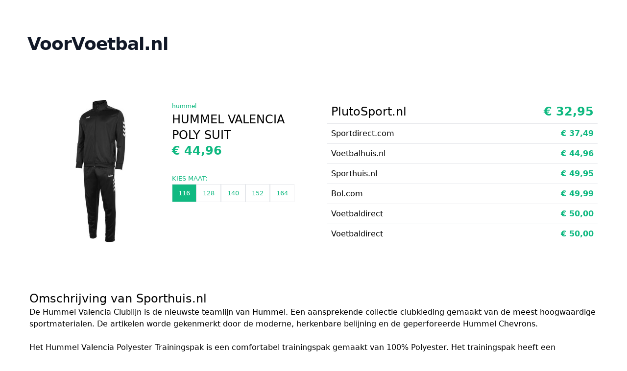

--- FILE ---
content_type: text/html; charset=utf-8
request_url: https://voorvoetbal.nl/hummel-valencia-poly-suit-5
body_size: 5480
content:

<!DOCTYPE html>
<html lang="nl" class="antialiased">
    <head>
        <title>⚽ Hummel Valencia Poly Suit - VoorVoetbal.nl</title>
        <link href="https://cdn.allesvergeleken.nl/css/site.min.749e64a66e3b.css" rel="stylesheet">
        <meta name="description" content="De Hummel Valencia Clublijn is de nieuwste teamlijn van Hummel. Een aansprekende collectie clubkleding gemaakt van de meest hoogwaardige sportmaterialen. De artikelen worde gekenmerkt door de moderne, herkenbare belijning en de geperforeerde Hummel Chevrons.Het Hummel Valencia Polyester Trainingspak is een comfortabel trainingspak gemaakt van 100% Polyester. Het trainingspak heeft een geborstelde binnenzijde, is makkelijk te onderhouden, goed wasbaar, sneldrogend en zorgt voor optimaal draagcomfort. Het materiaal is uitermate geschikt voor trainingen en warming-ups. Het jack is voorzien van een opstaande kraag voor extra dekking. De mouwen en boord worden afgesloten door elastisch rib-materiaal voor een comfortabele, nauwsluitende pasvorm. Verschillende plekken in het jack zijn voorzien van mesh panelen voor extra ventilatie tijdens het sporten. De broek is voorzien van twee steekzakken met ritssluiting om je waardevolle spullen veilig in op te bergen. De ritsen bij de enkels zorgen ervoor dat je de broek snel aan en uit kunt trekken.- Materiaal: 100% Polyester- Verkrijgbaar in acht verschillende kleuren- Perfect te combineren met de andere artikelen uit de Hummel Valenica Teamlijn" />
        <link rel='stylesheet'  href='https://fonts.googleapis.com/icon?family=Material+Icons&#038;ver=5.8.1' type='text/css' media='all' />
        <meta name="viewport" content="width=device-width"/>

        
        <meta name="verification" content="e43ba153ad154b4919335e6f846e5122" />
        

        
        <!-- Global site tag (gtag.js) - Google Analytics -->
        <script async src="https://www.googletagmanager.com/gtag/js?id=G-X1GWYR2MJK"></script>

        <script>
            window.dataLayer = window.dataLayer || [];
            function gtag(){dataLayer.push(arguments);}
            gtag('js', new Date());

            gtag('config', 'G-X1GWYR2MJK');
        </script>

        
    </head>
    <body>

        <div class="max-w-screen-2xl grid grid-cols-3 gap-4 m-auto px-10">
            <div class="grid-cols-4 m-4"><h1 class="text-4xl leading-none font-extrabold tracking-tight text-gray-900 mt-10 mb-8 sm:mt-14 sm:mb-10"><a href="/">VoorVoetbal.nl</a></h1></div>
        </div>

        

<!-- component -->
    
<main class="max-w-screen-2xl grid __place-items-center xl:grid-cols-2 gap-4 m-auto px-10">
    <section class="flex flex-col md:flex-row gap-11 py-10 px-5">
        <div class="flex flex-col justify-between">
            <img src="https://cdn.allesvergeleken.nl/group/7843.jpg" alt="" />

        </div>
        <div class="text-green-500  w1/2">
            <small class="text-xs">hummel</small>
            <h1 class="uppercase text-black text-2xl font-medium">Hummel Valencia Poly Suit</h1>
            <h3 class="text-2xl font-semibold mb-7 text-green-500">€ 44,96</h3>
            
            
                
                <div>
                    <small class="uppercase">Kies maat:</small>
                    <div class="flex flex-wrap md:flex-nowrap gap-1" id="sizes">

                        
                            
                                <a href="javascript:void(0);" class="size grid place-items-center border px-3 py-2 hover:bg-green-500 hover:text-white transition" data-product-id="41412">
                                    <small>116</small>
                                </a>
                            
                        
                            
                                <a href="javascript:void(0);" class="size grid place-items-center border px-3 py-2 hover:bg-green-500 hover:text-white transition" data-product-id="41410">
                                    <small>128</small>
                                </a>
                            
                        
                            
                                <a href="javascript:void(0);" class="size grid place-items-center border px-3 py-2 hover:bg-green-500 hover:text-white transition" data-product-id="41433">
                                    <small>140</small>
                                </a>
                            
                        
                            
                                <a href="javascript:void(0);" class="size grid place-items-center border px-3 py-2 hover:bg-green-500 hover:text-white transition" data-product-id="41423">
                                    <small>152</small>
                                </a>
                            
                        
                            
                                <a href="javascript:void(0);" class="size grid place-items-center border px-3 py-2 hover:bg-green-500 hover:text-white transition" data-product-id="41421">
                                    <small>164</small>
                                </a>
                            
                        

                    </div>
                </div>
                
            
        </div>
    </section>
    <section class="py-10 px-5">
        
            <div id="grouped-products">
            
                <div id="products-41412" data-product-id="41412" class="grouped-product ">
                    
    <div class=" bg-red-00 px-2 py-2">
        <a href="/r/eyJsaW5rIjoiaHR0cHM6Ly93d3cuYXdpbjEuY29tL3BjbGljay5waHA_cD0yNTYyODQxOTcxNSZhPTM3MTc5OSZtPTgzNDIifQ:1vhOPN:MrxAlGT13zwlwYOt8VaQRqEB9fthhOpoNcDwRAn9mfw" class="flex">
            <span class="w-1/2 text-2xl">PlutoSport.nl</span>
            <span class="w-1/2 font-semibold text-green-500 text-right text-2xl">€ 32,95</span>

        </a>
    </div>

    <div class=" border-t border-gray bg-red-00 px-2 py-2">
        <a href="/r/[base64]:1vhOPN:8BDr0zslYd9_FXfaARcr5XSn2NeB4NcXF2EK--xO4yE" class="flex">
            <span class="w-1/2 ">Sportdirect.com</span>
            <span class="w-1/2 font-semibold text-green-500 text-right ">€ 37,49</span>

        </a>
    </div>

    <div class=" border-t border-gray bg-red-00 px-2 py-2">
        <a href="/r/[base64]:1vhOPN:RzLt_n6EKrZNGLDDPhxSnr8gvT-xtAa7aJmvz2dy8PU" class="flex">
            <span class="w-1/2 ">Voetbalhuis.nl</span>
            <span class="w-1/2 font-semibold text-green-500 text-right ">€ 44,96</span>

        </a>
    </div>

    <div class=" border-t border-gray bg-red-00 px-2 py-2">
        <a href="/r/[base64]:1vhOPN:suxisa_PfjmmwuOvLhVrQLV3h5hXTqTqZpfhKknYtVM" class="flex">
            <span class="w-1/2 ">Sporthuis.nl</span>
            <span class="w-1/2 font-semibold text-green-500 text-right ">€ 49,95</span>

        </a>
    </div>

    <div class=" border-t border-gray bg-red-00 px-2 py-2">
        <a href="/r/eyJsaW5rIjoiaHR0cDovL3BhcnRuZXJwcm9ncmFtbWEuYm9sLmNvbS9jbGljay9jbGljaz9wPTEmcz0zMDgzJnQ9cCZmPVBGJnBpZD05MjAwMDAwMDkzNDA0MTMwJm5hbWU9Tm9uZSZzdWJpZD1Ob25lIn0:1vhOPN:QLbo8jYLPOBcTP5s0wf-y86fxj5EVRm8FVi_ibjzzFA" class="flex">
            <span class="w-1/2 ">Bol.com</span>
            <span class="w-1/2 font-semibold text-green-500 text-right ">€ 49,99</span>

        </a>
    </div>

    <div class=" border-t border-gray bg-red-00 px-2 py-2">
        <a href="/r/eyJsaW5rIjoiaHR0cHM6Ly9kczEubmwvYy8_c2k9MTQ3NSZsaT0xNDgzMzYyJndpPTg0NDU5JnBpZD0yYTJhN2VlODc2ZTg1Mjc5MTM4NzZmZGZmMmFiOWFjMyZkbD1odW1tZWwtdmFsZW5jaWEtdHJhaW5pbmdzcGFrLWp1bmlvci0yJndzPSJ9:1vhOPN:5LQIaOyynY45sk5Svr40BFOt3HzsM-h8tam9wzGP_NY" class="flex">
            <span class="w-1/2 ">Voetbaldirect</span>
            <span class="w-1/2 font-semibold text-green-500 text-right ">€ 50,00</span>

        </a>
    </div>

    <div class=" border-t border-gray bg-red-00 px-2 py-2">
        <a href="/r/eyJsaW5rIjoiaHR0cHM6Ly9kczEubmwvYy8_c2k9MTQ3NSZsaT0xNDgzMzYyJndpPTg0NDU5JnBpZD1hN2MwMGMyNzI0ZjBkZGYzNjU4OTBlYjQ4OGNmZmZkYiZkbD1odW1tZWwtdmFsZW5jaWEtdHJhaW5pbmdzcGFrLWp1bmlvci0yJndzPSJ9:1vhOPN:GgHEZwoQcm88824CUK4yRDB3_q33O7pSWplCnNK5zOQ" class="flex">
            <span class="w-1/2 ">Voetbaldirect</span>
            <span class="w-1/2 font-semibold text-green-500 text-right ">€ 50,00</span>

        </a>
    </div>


                </div>
            
                <div id="products-41410" data-product-id="41410" class="grouped-product  hidden">
                    
    <div class=" bg-red-00 px-2 py-2">
        <a href="/r/eyJsaW5rIjoiaHR0cHM6Ly93d3cuYXdpbjEuY29tL3BjbGljay5waHA_cD0yNTYyODQxOTcxMyZhPTM3MTc5OSZtPTgzNDIifQ:1vhOPN:VNf1zmhcwp4xNDYLTTkmuKw7y7c_JoerjbdHhEH5GYI" class="flex">
            <span class="w-1/2 text-2xl">PlutoSport.nl</span>
            <span class="w-1/2 font-semibold text-green-500 text-right text-2xl">€ 32,95</span>

        </a>
    </div>

    <div class=" border-t border-gray bg-red-00 px-2 py-2">
        <a href="/r/[base64]:1vhOPN:riTNP1384O4g2ZsyclCZzd6FxBr49LAPyY1tSP3efdI" class="flex">
            <span class="w-1/2 ">Sportdirect.com</span>
            <span class="w-1/2 font-semibold text-green-500 text-right ">€ 37,49</span>

        </a>
    </div>

    <div class=" border-t border-gray bg-red-00 px-2 py-2">
        <a href="/r/[base64]:1vhOPN:RzLt_n6EKrZNGLDDPhxSnr8gvT-xtAa7aJmvz2dy8PU" class="flex">
            <span class="w-1/2 ">Voetbalhuis.nl</span>
            <span class="w-1/2 font-semibold text-green-500 text-right ">€ 44,96</span>

        </a>
    </div>

    <div class=" border-t border-gray bg-red-00 px-2 py-2">
        <a href="/r/eyJsaW5rIjoiaHR0cDovL3BhcnRuZXJwcm9ncmFtbWEuYm9sLmNvbS9jbGljay9jbGljaz9wPTEmcz0zMDgzJnQ9cCZmPVBGJnBpZD05MjAwMDAwMDkzNDA4MDEzJm5hbWU9Tm9uZSZzdWJpZD1Ob25lIn0:1vhOPN:6SbrN6WZhFbbsnQES76LMW4IuwvrOCL49cFUNAFzQSQ" class="flex">
            <span class="w-1/2 ">Bol.com</span>
            <span class="w-1/2 font-semibold text-green-500 text-right ">€ 48,30</span>

        </a>
    </div>

    <div class=" border-t border-gray bg-red-00 px-2 py-2">
        <a href="/r/[base64]:1vhOPN:suxisa_PfjmmwuOvLhVrQLV3h5hXTqTqZpfhKknYtVM" class="flex">
            <span class="w-1/2 ">Sporthuis.nl</span>
            <span class="w-1/2 font-semibold text-green-500 text-right ">€ 49,95</span>

        </a>
    </div>

    <div class=" border-t border-gray bg-red-00 px-2 py-2">
        <a href="/r/eyJsaW5rIjoiaHR0cHM6Ly9kczEubmwvYy8_c2k9MTQ3NSZsaT0xNDgzMzYyJndpPTg0NDU5JnBpZD1iMDU0MTMxODdhMTRiMGM2MDhiODg4N2Y0Y2Q5NjdjMyZkbD1odW1tZWwtdmFsZW5jaWEtdHJhaW5pbmdzcGFrLWp1bmlvci0yJndzPSJ9:1vhOPN:AaUtI4KWtvwQuNCf-aASNzlA_2AXsefV1VLFtvvSGP0" class="flex">
            <span class="w-1/2 ">Voetbaldirect</span>
            <span class="w-1/2 font-semibold text-green-500 text-right ">€ 50,00</span>

        </a>
    </div>

    <div class=" border-t border-gray bg-red-00 px-2 py-2">
        <a href="/r/eyJsaW5rIjoiaHR0cHM6Ly9kczEubmwvYy8_c2k9MTQ3NSZsaT0xNDgzMzYyJndpPTg0NDU5JnBpZD1lZDc5NWM3ODgyZmI4Y2RkYWEyNzY5MGFmMTY5YTExNyZkbD1odW1tZWwtdmFsZW5jaWEtdHJhaW5pbmdzcGFrLWp1bmlvci0yJndzPSJ9:1vhOPN:FvzIlY6TJ8rrm2-UzcaFKUAK_HW5yU0msqp2MICt_ko" class="flex">
            <span class="w-1/2 ">Voetbaldirect</span>
            <span class="w-1/2 font-semibold text-green-500 text-right ">€ 50,00</span>

        </a>
    </div>


                </div>
            
                <div id="products-41433" data-product-id="41433" class="grouped-product  hidden">
                    
    <div class=" bg-red-00 px-2 py-2">
        <a href="/r/eyJsaW5rIjoiaHR0cHM6Ly93d3cuYXdpbjEuY29tL3BjbGljay5waHA_cD0yNTYyODQxOTcxMSZhPTM3MTc5OSZtPTgzNDIifQ:1vhOPN:gS22MTHGz3fW3CnTb9sl2ehLYbDL40UWfm6Sxc58-Yo" class="flex">
            <span class="w-1/2 text-2xl">PlutoSport.nl</span>
            <span class="w-1/2 font-semibold text-green-500 text-right text-2xl">€ 32,95</span>

        </a>
    </div>

    <div class=" border-t border-gray bg-red-00 px-2 py-2">
        <a href="/r/[base64]:1vhOPN:RzLt_n6EKrZNGLDDPhxSnr8gvT-xtAa7aJmvz2dy8PU" class="flex">
            <span class="w-1/2 ">Voetbalhuis.nl</span>
            <span class="w-1/2 font-semibold text-green-500 text-right ">€ 39,95</span>

        </a>
    </div>

    <div class=" border-t border-gray bg-red-00 px-2 py-2">
        <a href="/r/[base64]:1vhOPN:suxisa_PfjmmwuOvLhVrQLV3h5hXTqTqZpfhKknYtVM" class="flex">
            <span class="w-1/2 ">Sporthuis.nl</span>
            <span class="w-1/2 font-semibold text-green-500 text-right ">€ 49,95</span>

        </a>
    </div>

    <div class=" border-t border-gray bg-red-00 px-2 py-2">
        <a href="/r/eyJsaW5rIjoiaHR0cDovL3BhcnRuZXJwcm9ncmFtbWEuYm9sLmNvbS9jbGljay9jbGljaz9wPTEmcz0zMDgzJnQ9cCZmPVBGJnBpZD05MjAwMDAwMDkzNDA5MzA0Jm5hbWU9Tm9uZSZzdWJpZD1Ob25lIn0:1vhOPN:8CjgcjWj2PGC_lNkF5RkpxOpt7_aHxTvs5s-kOgkx5A" class="flex">
            <span class="w-1/2 ">Bol.com</span>
            <span class="w-1/2 font-semibold text-green-500 text-right ">€ 49,99</span>

        </a>
    </div>

    <div class=" border-t border-gray bg-red-00 px-2 py-2">
        <a href="/r/[base64]:1vhOPN:oLzXo3GU3YL2CUG_v_9_V5RmcVFAxmhZYamOYn1X6aA" class="flex">
            <span class="w-1/2 ">Sportdirect.com</span>
            <span class="w-1/2 font-semibold text-green-500 text-right ">€ 49,99</span>

        </a>
    </div>

    <div class=" border-t border-gray bg-red-00 px-2 py-2">
        <a href="/r/eyJsaW5rIjoiaHR0cHM6Ly9kczEubmwvYy8_c2k9MTQ3NSZsaT0xNDgzMzYyJndpPTg0NDU5JnBpZD1jYTg0N2Y3OWM0OWFlZDgxODY1NjNlZDE3NzQ5ZGVhZCZkbD1odW1tZWwtdmFsZW5jaWEtdHJhaW5pbmdzcGFrLWp1bmlvci0yJndzPSJ9:1vhOPN:x7WIhZjKQzdXcwJMroSDxY8qHlA7LED9FOjPZr3N80E" class="flex">
            <span class="w-1/2 ">Voetbaldirect</span>
            <span class="w-1/2 font-semibold text-green-500 text-right ">€ 50,00</span>

        </a>
    </div>

    <div class=" border-t border-gray bg-red-00 px-2 py-2">
        <a href="/r/eyJsaW5rIjoiaHR0cHM6Ly9kczEubmwvYy8_c2k9MTQ3NSZsaT0xNDgzMzYyJndpPTg0NDU5JnBpZD00YzkwNGVlYmYwZDM2ZmQyNmU3OGNiYTRmZGViNjU5NCZkbD1odW1tZWwtdmFsZW5jaWEtdHJhaW5pbmdzcGFrLWp1bmlvci0yJndzPSJ9:1vhOPN:_FMVW1Dnql6HYbrelFMZpdNMz27Np3kbOEs6XRbv9Co" class="flex">
            <span class="w-1/2 ">Voetbaldirect</span>
            <span class="w-1/2 font-semibold text-green-500 text-right ">€ 50,00</span>

        </a>
    </div>


                </div>
            
                <div id="products-41421" data-product-id="41421" class="grouped-product  hidden">
                    
    <div class=" bg-red-00 px-2 py-2">
        <a href="/r/eyJsaW5rIjoiaHR0cHM6Ly93d3cuYXdpbjEuY29tL3BjbGljay5waHA_cD0yNTYyODQxOTY5OSZhPTM3MTc5OSZtPTgzNDIifQ:1vhOPN:bRKPlZmBxe91t4Gt-aHEfj0mdR_POARI-Bxr5UkXM0M" class="flex">
            <span class="w-1/2 text-2xl">PlutoSport.nl</span>
            <span class="w-1/2 font-semibold text-green-500 text-right text-2xl">€ 32,95</span>

        </a>
    </div>

    <div class=" border-t border-gray bg-red-00 px-2 py-2">
        <a href="/r/[base64]:1vhOPN:_LnvitXOjNR9-nBKlfpq0_7nv4N4AagbXS2eW9arVGY" class="flex">
            <span class="w-1/2 ">Sportdirect.com</span>
            <span class="w-1/2 font-semibold text-green-500 text-right ">€ 37,49</span>

        </a>
    </div>

    <div class=" border-t border-gray bg-red-00 px-2 py-2">
        <a href="/r/[base64]:1vhOPN:RzLt_n6EKrZNGLDDPhxSnr8gvT-xtAa7aJmvz2dy8PU" class="flex">
            <span class="w-1/2 ">Voetbalhuis.nl</span>
            <span class="w-1/2 font-semibold text-green-500 text-right ">€ 44,96</span>

        </a>
    </div>

    <div class=" border-t border-gray bg-red-00 px-2 py-2">
        <a href="/r/[base64]:1vhOPN:suxisa_PfjmmwuOvLhVrQLV3h5hXTqTqZpfhKknYtVM" class="flex">
            <span class="w-1/2 ">Sporthuis.nl</span>
            <span class="w-1/2 font-semibold text-green-500 text-right ">€ 49,95</span>

        </a>
    </div>

    <div class=" border-t border-gray bg-red-00 px-2 py-2">
        <a href="/r/eyJsaW5rIjoiaHR0cDovL3BhcnRuZXJwcm9ncmFtbWEuYm9sLmNvbS9jbGljay9jbGljaz9wPTEmcz0zMDgzJnQ9cCZmPVBGJnBpZD05MjAwMDAwMDkzNDEzNzQxJm5hbWU9Tm9uZSZzdWJpZD1Ob25lIn0:1vhOPN:ALc6yG_y7VifV2Rxh12fshPAcklI_Z_h2c0gLgPl8Xk" class="flex">
            <span class="w-1/2 ">Bol.com</span>
            <span class="w-1/2 font-semibold text-green-500 text-right ">€ 49,99</span>

        </a>
    </div>

    <div class=" border-t border-gray bg-red-00 px-2 py-2">
        <a href="/r/eyJsaW5rIjoiaHR0cHM6Ly9kczEubmwvYy8_c2k9MTQ3NSZsaT0xNDgzMzYyJndpPTg0NDU5JnBpZD00NDk1MGE3OGNlNzRkOGNmNzMzYTFmOWE4ZGEzMzk0YyZkbD1odW1tZWwtdmFsZW5jaWEtdHJhaW5pbmdzcGFrLWp1bmlvci0yJndzPSJ9:1vhOPN:1Z__FU_0n8IOPk-pnoDRnwQaeNiwyjfSs79XzJ8tZ9I" class="flex">
            <span class="w-1/2 ">Voetbaldirect</span>
            <span class="w-1/2 font-semibold text-green-500 text-right ">€ 50,00</span>

        </a>
    </div>

    <div class=" border-t border-gray bg-red-00 px-2 py-2">
        <a href="/r/eyJsaW5rIjoiaHR0cHM6Ly9kczEubmwvYy8_c2k9MTQ3NSZsaT0xNDgzMzYyJndpPTg0NDU5JnBpZD1iYTNiODQ5OThlMTk5NzRhM2IzNjZmZDFlMDA0ZmJmMCZkbD1odW1tZWwtdmFsZW5jaWEtdHJhaW5pbmdzcGFrLWp1bmlvci0yJndzPSJ9:1vhOPN:RP7C2sotoA8kJDVB8QN2UdkLW7cMrvtdeOZzPzQU2jE" class="flex">
            <span class="w-1/2 ">Voetbaldirect</span>
            <span class="w-1/2 font-semibold text-green-500 text-right ">€ 50,00</span>

        </a>
    </div>


                </div>
            
                <div id="products-41423" data-product-id="41423" class="grouped-product  hidden">
                    
    <div class=" bg-red-00 px-2 py-2">
        <a href="/r/[base64]:1vhOPN:QWImIAbBYDWXyznAxr9NKlhTDJ8AGE8m8EiECEqyNCg" class="flex">
            <span class="w-1/2 text-2xl">Sportdirect.com</span>
            <span class="w-1/2 font-semibold text-green-500 text-right text-2xl">€ 37,49</span>

        </a>
    </div>

    <div class=" border-t border-gray bg-red-00 px-2 py-2">
        <a href="/r/eyJsaW5rIjoiaHR0cHM6Ly93d3cuYXdpbjEuY29tL3BjbGljay5waHA_cD0yNTYyODQxOTcwMSZhPTM3MTc5OSZtPTgzNDIifQ:1vhOPN:56R7LQ0W7Cle6OvzwSQH8cOsqSPu7WENsIt2m5M-gCQ" class="flex">
            <span class="w-1/2 ">PlutoSport.nl</span>
            <span class="w-1/2 font-semibold text-green-500 text-right ">€ 39,95</span>

        </a>
    </div>

    <div class=" border-t border-gray bg-red-00 px-2 py-2">
        <a href="/r/[base64]:1vhOPN:RzLt_n6EKrZNGLDDPhxSnr8gvT-xtAa7aJmvz2dy8PU" class="flex">
            <span class="w-1/2 ">Voetbalhuis.nl</span>
            <span class="w-1/2 font-semibold text-green-500 text-right ">€ 44,96</span>

        </a>
    </div>

    <div class=" border-t border-gray bg-red-00 px-2 py-2">
        <a href="/r/[base64]:1vhOPN:suxisa_PfjmmwuOvLhVrQLV3h5hXTqTqZpfhKknYtVM" class="flex">
            <span class="w-1/2 ">Sporthuis.nl</span>
            <span class="w-1/2 font-semibold text-green-500 text-right ">€ 49,95</span>

        </a>
    </div>

    <div class=" border-t border-gray bg-red-00 px-2 py-2">
        <a href="/r/eyJsaW5rIjoiaHR0cDovL3BhcnRuZXJwcm9ncmFtbWEuYm9sLmNvbS9jbGljay9jbGljaz9wPTEmcz0zMDgzJnQ9cCZmPVBGJnBpZD05MjAwMDAwMDkzNDEwNTI5Jm5hbWU9Tm9uZSZzdWJpZD1Ob25lIn0:1vhOPN:aHPnEem91pbNNyEN7mtleid50z_utVia0dffibuvPC8" class="flex">
            <span class="w-1/2 ">Bol.com</span>
            <span class="w-1/2 font-semibold text-green-500 text-right ">€ 49,99</span>

        </a>
    </div>

    <div class=" border-t border-gray bg-red-00 px-2 py-2">
        <a href="/r/eyJsaW5rIjoiaHR0cHM6Ly9kczEubmwvYy8_c2k9MTQ3NSZsaT0xNDgzMzYyJndpPTg0NDU5JnBpZD0xZWQ2ZTQwMTJlY2MyYzdlZDU0YTNjZmYzYzhkODlhMSZkbD1odW1tZWwtdmFsZW5jaWEtdHJhaW5pbmdzcGFrLWp1bmlvci0yJndzPSJ9:1vhOPN:ft-RElwQGxcUGkKTnFYdg3AmgtWR8pYf93l-Hu_T_iE" class="flex">
            <span class="w-1/2 ">Voetbaldirect</span>
            <span class="w-1/2 font-semibold text-green-500 text-right ">€ 50,00</span>

        </a>
    </div>

    <div class=" border-t border-gray bg-red-00 px-2 py-2">
        <a href="/r/eyJsaW5rIjoiaHR0cHM6Ly9kczEubmwvYy8_c2k9MTQ3NSZsaT0xNDgzMzYyJndpPTg0NDU5JnBpZD0zNjg4MDgzMThjNjY1ODkxMGRkN2M1ZmM0MGM2OGY3ZSZkbD1odW1tZWwtdmFsZW5jaWEtdHJhaW5pbmdzcGFrLWp1bmlvci0yJndzPSJ9:1vhOPN:E5LpQCoX5r32ZenUSk-HRBDXTCD58xqUPJx67bw0Etk" class="flex">
            <span class="w-1/2 ">Voetbaldirect</span>
            <span class="w-1/2 font-semibold text-green-500 text-right ">€ 50,00</span>

        </a>
    </div>


                </div>
            
            </div>
            <script src="https://code.jquery.com/jquery-3.6.0.min.js" integrity="sha256-/xUj+3OJU5yExlq6GSYGSHk7tPXikynS7ogEvDej/m4=" crossorigin="anonymous"></script>
            <script>
                $('#sizes .size').on('click', function(){
                    $('#grouped-products .grouped-product').hide()
                    $('#grouped-products .grouped-product[data-product-id='+$(this).data('product-id')+']').show()

                    $('#sizes a').removeClass('bg-green-500 text-white')
                    $(this).addClass('bg-green-500 text-white')

                })

                active_product_id = $('#grouped-products .grouped-product:visible').data('product-id')
                $('a[data-product-id='+active_product_id+']').addClass('bg-green-500 text-white')

            </script>

        
    </section>
    
    <section class="py-10 px-5 col-span-2">
        <h3 class="text-black text-2xl font-medium">Omschrijving van Sporthuis.nl</h3>
        De Hummel Valencia Clublijn is de nieuwste teamlijn van Hummel. Een aansprekende collectie clubkleding gemaakt van de meest hoogwaardige sportmaterialen. De artikelen worde gekenmerkt door de moderne, herkenbare belijning en de geperforeerde Hummel Chevrons.<br><br>Het Hummel Valencia Polyester Trainingspak is een comfortabel trainingspak gemaakt van 100% Polyester. Het trainingspak heeft een geborstelde binnenzijde, is makkelijk te onderhouden, goed wasbaar, sneldrogend en zorgt voor optimaal draagcomfort. Het materiaal is uitermate geschikt voor trainingen en warming-ups. Het jack is voorzien van een opstaande kraag voor extra dekking. De mouwen en boord worden afgesloten door elastisch rib-materiaal voor een comfortabele, nauwsluitende pasvorm. Verschillende plekken in het jack zijn voorzien van mesh panelen voor extra ventilatie tijdens het sporten. De broek is voorzien van twee steekzakken met ritssluiting om je waardevolle spullen veilig in op te bergen. De ritsen bij de enkels zorgen ervoor dat je de broek snel aan en uit kunt trekken.<br><br>- Materiaal: 100% Polyester<br>- Verkrijgbaar in acht verschillende kleuren<br>- Perfect te combineren met de andere artikelen uit de Hummel Valenica Teamlijn
    </section>
    
</main>



        <footer class="mt-4 bg-gray-100 border-t border-gray-200 p-10">
            <div class="max-w-screen-2xl px-10 m-auto grid grid-cols-1 sm:grid-cols-2 lg:grid-cols-3 xl:grid-cols-4 2xl:grid-cols-5">
            
                <a href="/categorie/aanvoerdersbanden" class="p-1 text-gray-500  hover:underline hover:text-green-500">Aanvoerdersbanden</a>
            
                <a href="/categorie/arm-beenstukken" class="p-1 text-gray-500  hover:underline hover:text-green-500">Arm- &amp; beenstukken</a>
            
                <a href="/categorie/baldrukmeters" class="p-1 text-gray-500  hover:underline hover:text-green-500">Baldrukmeters</a>
            
                <a href="/categorie/ballen" class="p-1 text-gray-500  hover:underline hover:text-green-500">Ballen</a>
            
                <a href="/categorie/ballennetten" class="p-1 text-gray-500  hover:underline hover:text-green-500">Ballennetten</a>
            
                <a href="/categorie/ballenpompen" class="p-1 text-gray-500  hover:underline hover:text-green-500">Ballenpompen</a>
            
                <a href="/categorie/ballentassen" class="p-1 text-gray-500  hover:underline hover:text-green-500">Ballentassen</a>
            
                <a href="/categorie/bidons" class="p-1 text-gray-500  hover:underline hover:text-green-500">Bidons</a>
            
                <a href="/categorie/coachmappen" class="p-1 text-gray-500  hover:underline hover:text-green-500">Coachmappen</a>
            
                <a href="/categorie/enkelbandages" class="p-1 text-gray-500  hover:underline hover:text-green-500">Enkelbandages</a>
            
                <a href="/categorie/enkelbraces" class="p-1 text-gray-500  hover:underline hover:text-green-500">Enkelbraces</a>
            
                <a href="/categorie/foamrollers" class="p-1 text-gray-500  hover:underline hover:text-green-500">Foamrollers</a>
            
                <a href="/categorie/keepershandschoenen" class="p-1 text-gray-500  hover:underline hover:text-green-500">Keepershandschoenen</a>
            
                <a href="/categorie/kniebandages" class="p-1 text-gray-500  hover:underline hover:text-green-500">Kniebandages</a>
            
                <a href="/categorie/kniebraces" class="p-1 text-gray-500  hover:underline hover:text-green-500">Kniebraces</a>
            
                <a href="/categorie/loopladders" class="p-1 text-gray-500  hover:underline hover:text-green-500">Loopladders</a>
            
                <a href="/categorie/mutsen" class="p-1 text-gray-500  hover:underline hover:text-green-500">Mutsen</a>
            
                <a href="/categorie/nekwarmers-en-hoofdbanden" class="p-1 text-gray-500  hover:underline hover:text-green-500">Nekwarmers en hoofdbanden</a>
            
                <a href="/categorie/shirts" class="p-1 text-gray-500  hover:underline hover:text-green-500">Shirts</a>
            
                <a href="/categorie/sportbh-s" class="p-1 text-gray-500  hover:underline hover:text-green-500">Sportbh&#x27;s</a>
            
                <a href="/categorie/sporthandschoenen" class="p-1 text-gray-500  hover:underline hover:text-green-500">Sporthandschoenen</a>
            
                <a href="/categorie/sportonderbroeken" class="p-1 text-gray-500  hover:underline hover:text-green-500">Sportonderbroeken</a>
            
                <a href="/categorie/sporttape" class="p-1 text-gray-500  hover:underline hover:text-green-500">Sporttape</a>
            
                <a href="/categorie/tactiekborden" class="p-1 text-gray-500  hover:underline hover:text-green-500">Tactiekborden</a>
            
                <a href="/categorie/tchouks" class="p-1 text-gray-500  hover:underline hover:text-green-500">Tchouks</a>
            
                <a href="/categorie/tenues-broekjes" class="p-1 text-gray-500  hover:underline hover:text-green-500">Tenues &amp; Broekjes</a>
            
                <a href="/categorie/trainingspakken" class="p-1 text-gray-500  hover:underline hover:text-green-500">Trainingspakken</a>
            
                <a href="/categorie/trainingsstangen" class="p-1 text-gray-500  hover:underline hover:text-green-500">Trainingsstangen</a>
            
                <a href="/categorie/voetbal-scheenbeschermers" class="p-1 text-gray-500  hover:underline hover:text-green-500">Voetbal scheenbeschermers</a>
            
                <a href="/categorie/voetbal-trainingspakken" class="p-1 text-gray-500  hover:underline hover:text-green-500">Voetbal trainingspakken</a>
            
                <a href="/categorie/voetbalbaselayers" class="p-1 text-gray-500  hover:underline hover:text-green-500">Voetbalbaselayers</a>
            
                <a href="/categorie/voetbalbroeken" class="p-1 text-gray-500  hover:underline hover:text-green-500">Voetbalbroeken</a>
            
                <a href="/categorie/voetbaljassen" class="p-1 text-gray-500  hover:underline hover:text-green-500">Voetbaljassen</a>
            
                <a href="/categorie/voetballen" class="p-1 text-gray-500  hover:underline hover:text-green-500">Voetballen</a>
            
                <a href="/categorie/voetbalschoenen" class="p-1 text-gray-500  hover:underline hover:text-green-500">Voetbalschoenen</a>
            
                <a href="/categorie/voetbalshirts" class="p-1 text-gray-500  hover:underline hover:text-green-500">Voetbalshirts</a>
            
                <a href="/categorie/voetbalsokken" class="p-1 text-gray-500  hover:underline hover:text-green-500">Voetbalsokken</a>
            
                <a href="/categorie/voetbaltassen" class="p-1 text-gray-500  hover:underline hover:text-green-500">Voetbaltassen</a>
            
                <a href="/categorie/voetbaltenues" class="p-1 text-gray-500  hover:underline hover:text-green-500">Voetbaltenues</a>
            
                <a href="/categorie/voetbaltruien" class="p-1 text-gray-500  hover:underline hover:text-green-500">Voetbaltruien</a>
            
                <a href="/categorie/voetbalvesten" class="p-1 text-gray-500  hover:underline hover:text-green-500">Voetbalvesten</a>
            
            </div>
        </footer>

        

    <script defer src="https://static.cloudflareinsights.com/beacon.min.js/vcd15cbe7772f49c399c6a5babf22c1241717689176015" integrity="sha512-ZpsOmlRQV6y907TI0dKBHq9Md29nnaEIPlkf84rnaERnq6zvWvPUqr2ft8M1aS28oN72PdrCzSjY4U6VaAw1EQ==" data-cf-beacon='{"version":"2024.11.0","token":"3fb905bacbc64681a2255ca97692ca70","r":1,"server_timing":{"name":{"cfCacheStatus":true,"cfEdge":true,"cfExtPri":true,"cfL4":true,"cfOrigin":true,"cfSpeedBrain":true},"location_startswith":null}}' crossorigin="anonymous"></script>
</body>

</html>
